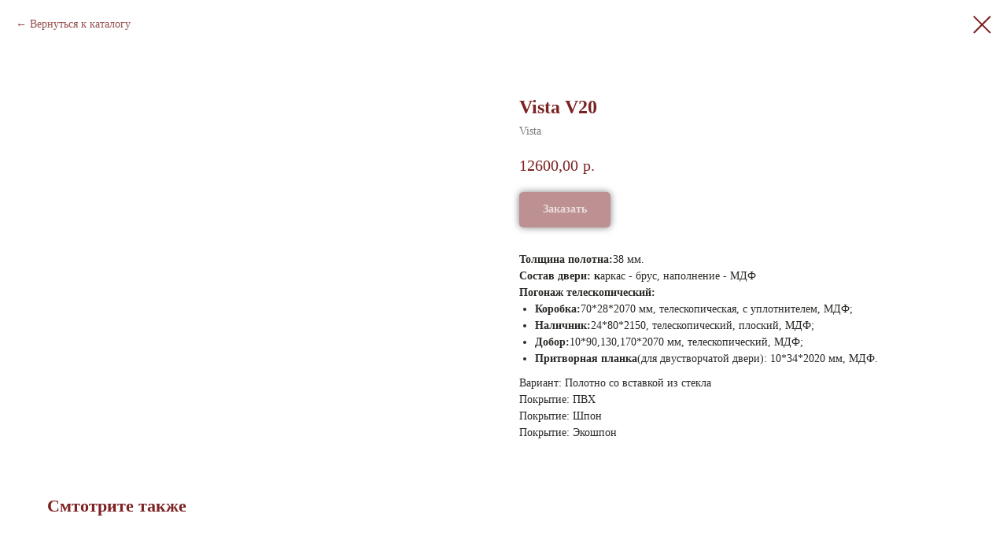

--- FILE ---
content_type: text/html; charset=UTF-8
request_url: https://lightdoors72.ru/catalog/tproduct/438057749-362324075501-vista-v20
body_size: 11680
content:
<!DOCTYPE html><html><head><meta charset="utf-8" /><meta http-equiv="Content-Type" content="text/html; charset=utf-8" /><meta name="viewport" content="width=device-width, initial-scale=1.0" /> <meta name="yandex-verification" content="4d0bbed1612bd669" /><!--metatextblock-->
<title>Vista V20 - Vista</title>
<meta name="description" content="">
<meta name="keywords" content="">
<meta property="og:title" content="Vista V20" />
<meta property="og:description" content="" />
<meta property="og:type" content="website" />
<meta property="og:url" content="https://lightdoors72.ru/catalog/tproduct/438057749-362324075501-vista-v20" />
<meta property="og:image" content="https://static.tildacdn.com/tild3266-3261-4635-a561-643033343235/V20.png" />
<link rel="canonical" href="https://lightdoors72.ru/catalog/tproduct/438057749-362324075501-vista-v20" />
<!--/metatextblock--><meta name="format-detection" content="telephone=no" /><meta http-equiv="x-dns-prefetch-control" content="on"><link rel="dns-prefetch" href="https://ws.tildacdn.com"><link rel="dns-prefetch" href="https://static.tildacdn.com"><link rel="shortcut icon" href="https://static.tildacdn.com/tild3964-3131-4437-b761-633665313766/favicon.ico" type="image/x-icon" /><link rel="apple-touch-icon" href="https://static.tildacdn.com/tild6432-3863-4536-b364-643634326262/WhatsApp_Image_2022-.png"><link rel="apple-touch-icon" sizes="76x76" href="https://static.tildacdn.com/tild6432-3863-4536-b364-643634326262/WhatsApp_Image_2022-.png"><link rel="apple-touch-icon" sizes="152x152" href="https://static.tildacdn.com/tild6432-3863-4536-b364-643634326262/WhatsApp_Image_2022-.png"><link rel="apple-touch-startup-image" href="https://static.tildacdn.com/tild6432-3863-4536-b364-643634326262/WhatsApp_Image_2022-.png"><meta name="msapplication-TileColor" content="#000000"><meta name="msapplication-TileImage" content="https://static.tildacdn.com/tild3566-6433-4732-b337-626230646636/WhatsApp_Image_2022-.png"><!-- Assets --><script src="https://neo.tildacdn.com/js/tilda-fallback-1.0.min.js" charset="utf-8" async></script><link rel="stylesheet" href="https://static.tildacdn.com/css/tilda-grid-3.0.min.css" type="text/css" media="all" onerror="this.loaderr='y';"/><link rel="stylesheet" href="https://static.tildacdn.com/ws/project5376062/tilda-blocks-page26693970.min.css?t=1682779730" type="text/css" media="all" onerror="this.loaderr='y';" /><link rel="stylesheet" href="https://static.tildacdn.com/css/tilda-animation-2.0.min.css" type="text/css" media="all" onerror="this.loaderr='y';" /><link rel="stylesheet" href="https://static.tildacdn.com/css/tilda-popup-1.1.min.css" type="text/css" media="all" /><link rel="stylesheet" href="https://static.tildacdn.com/css/tilda-slds-1.4.min.css" type="text/css" media="all" /><link rel="stylesheet" href="https://static.tildacdn.com/css/tilda-catalog-1.1.min.css" type="text/css" media="all" /><link rel="stylesheet" href="https://static.tildacdn.com/css/tilda-forms-1.0.min.css" type="text/css" media="all" onerror="this.loaderr='y';" /><link rel="stylesheet" href="https://static.tildacdn.com/css/tilda-menusub-1.0.min.css" type="text/css" media="all" /><link rel="stylesheet" href="https://static.tildacdn.com/css/tilda-zoom-2.0.min.css" type="text/css" media="all" /><link rel="stylesheet" type="text/css" href="/custom.css?t=1682779730"><script type="text/javascript">(function (d) {
if (!d.visibilityState) {
var s = d.createElement('script');
s.src = 'https://static.tildacdn.com/js/tilda-polyfill-1.0.min.js';
d.getElementsByTagName('head')[0].appendChild(s);
}
})(document);
function t_onReady(func) {
if (document.readyState != 'loading') {
func();
} else {
document.addEventListener('DOMContentLoaded', func);
}
}
function t_onFuncLoad(funcName, okFunc, time) {
if (typeof window[funcName] === 'function') {
okFunc();
} else {
setTimeout(function() {
t_onFuncLoad(funcName, okFunc, time);
},(time || 100));
}
}function t_throttle(fn, threshhold, scope) {return function () {fn.apply(scope || this, arguments);};}
		if (navigator.userAgent.indexOf('Android') !== -1) {
			var l = document.createElement('link');
			l.rel = 'stylesheet';
			l.href = 'https://static.tildacdn.com/css/fonts-georgia.css';
			l.media = 'all';
			document.getElementsByTagName('head')[0].appendChild(l);
		}
		</script><script src="https://static.tildacdn.com/js/tilda-scripts-3.0.min.js" charset="utf-8" defer onerror="this.loaderr='y';"></script><script src="https://static.tildacdn.com/ws/project5376062/tilda-blocks-page26693970.min.js?t=1682779730" charset="utf-8" onerror="this.loaderr='y';"></script><script src="https://static.tildacdn.com/js/lazyload-1.3.min.js" charset="utf-8" async onerror="this.loaderr='y';"></script><script src="https://static.tildacdn.com/js/tilda-animation-2.0.min.js" charset="utf-8" async onerror="this.loaderr='y';"></script><script src="https://static.tildacdn.com/js/hammer.min.js" charset="utf-8" async onerror="this.loaderr='y';"></script><script src="https://static.tildacdn.com/js/tilda-slds-1.4.min.js" charset="utf-8" async onerror="this.loaderr='y';"></script><script src="https://static.tildacdn.com/js/tilda-products-1.0.min.js" charset="utf-8" async onerror="this.loaderr='y';"></script><script src="https://static.tildacdn.com/js/tilda-catalog-1.1.min.js" charset="utf-8" async onerror="this.loaderr='y';"></script><script src="https://static.tildacdn.com/js/tilda-forms-1.0.min.js" charset="utf-8" async onerror="this.loaderr='y';"></script><script src="https://static.tildacdn.com/js/tilda-cart-1.0.min.js" charset="utf-8" async onerror="this.loaderr='y';"></script><script src="https://static.tildacdn.com/js/tilda-menusub-1.0.min.js" charset="utf-8" async onerror="this.loaderr='y';"></script><script src="https://static.tildacdn.com/js/tilda-menu-1.0.min.js" charset="utf-8" async onerror="this.loaderr='y';"></script><script src="https://static.tildacdn.com/js/tilda-popup-1.0.min.js" charset="utf-8" async onerror="this.loaderr='y';"></script><script src="https://static.tildacdn.com/js/tilda-zoom-2.0.min.js" charset="utf-8" async onerror="this.loaderr='y';"></script><script src="https://static.tildacdn.com/js/tilda-skiplink-1.0.min.js" charset="utf-8" async onerror="this.loaderr='y';"></script><script src="https://static.tildacdn.com/js/tilda-events-1.0.min.js" charset="utf-8" async onerror="this.loaderr='y';"></script><script type="text/javascript">window.dataLayer = window.dataLayer || [];</script><!-- Global Site Tag (gtag.js) - Google Analytics --><script type="text/javascript" data-tilda-cookie-type="analytics">window.mainTracker='gtag';
window.gtagTrackerID = 'G-GC4HCNZ5Q2';
function gtag(){dataLayer.push(arguments);}
setTimeout(function(){ (function(w,d,s,i){
var f=d.getElementsByTagName(s)[0],
j=d.createElement(s);j.async=true;j.src='https://www.googletagmanager.com/gtag/js?id='+i;f.parentNode.insertBefore(j,f);
gtag('js', new Date());
gtag('config',i,{});
})(window,document,'script',window.gtagTrackerID);
}, 2000);</script><script type="text/javascript">(function () {
if((/bot|google|yandex|baidu|bing|msn|duckduckbot|teoma|slurp|crawler|spider|robot|crawling|facebook/i.test(navigator.userAgent))===false && typeof(sessionStorage)!='undefined' && sessionStorage.getItem('visited')!=='y' && document.visibilityState){
var style=document.createElement('style');
style.type='text/css';
style.innerHTML='@media screen and (min-width: 980px) {.t-records {opacity: 0;}.t-records_animated {-webkit-transition: opacity ease-in-out .2s;-moz-transition: opacity ease-in-out .2s;-o-transition: opacity ease-in-out .2s;transition: opacity ease-in-out .2s;}.t-records.t-records_visible {opacity: 1;}}';
document.getElementsByTagName('head')[0].appendChild(style);
function t_setvisRecs(){
var alr=document.querySelectorAll('.t-records');
Array.prototype.forEach.call(alr, function(el) {
el.classList.add("t-records_animated");
});
setTimeout(function () {
Array.prototype.forEach.call(alr, function(el) {
el.classList.add("t-records_visible");
});
sessionStorage.setItem("visited", "y");
}, 400);
} 
document.addEventListener('DOMContentLoaded', t_setvisRecs);
}
})();</script></head><body class="t-body" style="margin:0;"><!--allrecords--><div id="allrecords" class="t-records" data-product-page="y" data-hook="blocks-collection-content-node" data-tilda-project-id="5376062" data-tilda-page-id="26693970" data-tilda-page-alias="catalog" data-tilda-formskey="b7cb02f025dc55c6023c5c3c65376062" data-tilda-lazy="yes">


<!-- PRODUCT START -->

                
                        
                    
        
        

<div id="rec438057749" class="r t-rec" style="background-color:#ffffff;" data-bg-color="#ffffff">
    <div class="t-store t-store__prod-snippet__container">

        
                <div class="t-store__prod-popup__close-txt-wr" style="position:absolute;">
            <a href="https://lightdoors72.ru/catalog" class="js-store-close-text t-store__prod-popup__close-txt t-descr t-descr_xxs" style="color:#7c2223;">
                Вернуться к каталогу
            </a>
        </div>
        
        <a href="https://lightdoors72.ru/catalog" class="t-popup__close" style="position:absolute; background-color:#ffffff">
            <div class="t-popup__close-wrapper">
                <svg class="t-popup__close-icon t-popup__close-icon_arrow" width="26px" height="26px" viewBox="0 0 26 26" version="1.1" xmlns="http://www.w3.org/2000/svg" xmlns:xlink="http://www.w3.org/1999/xlink"><path d="M10.4142136,5 L11.8284271,6.41421356 L5.829,12.414 L23.4142136,12.4142136 L23.4142136,14.4142136 L5.829,14.414 L11.8284271,20.4142136 L10.4142136,21.8284271 L2,13.4142136 L10.4142136,5 Z" fill="#7c2223"></path></svg>
                <svg class="t-popup__close-icon t-popup__close-icon_cross" width="23px" height="23px" viewBox="0 0 23 23" version="1.1" xmlns="http://www.w3.org/2000/svg" xmlns:xlink="http://www.w3.org/1999/xlink"><g stroke="none" stroke-width="1" fill="#7c2223" fill-rule="evenodd"><rect transform="translate(11.313708, 11.313708) rotate(-45.000000) translate(-11.313708, -11.313708) " x="10.3137085" y="-3.6862915" width="2" height="30"></rect><rect transform="translate(11.313708, 11.313708) rotate(-315.000000) translate(-11.313708, -11.313708) " x="10.3137085" y="-3.6862915" width="2" height="30"></rect></g></svg>
            </div>
        </a>
        
        <div class="js-store-product js-product t-store__product-snippet" data-product-lid="362324075501" data-product-uid="362324075501" itemscope itemtype="http://schema.org/Product">
            <meta itemprop="productID" content="362324075501" />

            <div class="t-container">
                <div>
                    <meta itemprop="image" content="https://static.tildacdn.com/tild3266-3261-4635-a561-643033343235/V20.png" />
                    <div class="t-store__prod-popup__slider js-store-prod-slider t-store__prod-popup__col-left t-col t-col_6">
                        <div class="js-product-img" style="width:100%;padding-bottom:75%;background-size:cover;opacity:0;">
                        </div>
                    </div>
                    <div class="t-store__prod-popup__info t-align_left t-store__prod-popup__col-right t-col t-col_6">

                        <div class="t-store__prod-popup__title-wrapper">
                            <h1 class="js-store-prod-name js-product-name t-store__prod-popup__name t-name t-name_xl" itemprop="name" style="color:#7c2223;font-family:Georgia;">Vista V20</h1>
                            <div class="t-store__prod-popup__brand t-descr t-descr_xxs" itemprop="brand" itemscope itemtype="https://schema.org/Brand">
                                <span itemprop="name" class="js-product-brand">Vista</span>                            </div>
                            <div class="t-store__prod-popup__sku t-descr t-descr_xxs">
                                <span class="js-store-prod-sku js-product-sku" translate="no" >
                                    
                                </span>
                            </div>
                        </div>

                                                                        <div itemprop="offers" itemscope itemtype="http://schema.org/AggregateOffer" style="display:none;">
                            <meta itemprop="lowPrice" content="12600.00" />
                            <meta itemprop="highPrice" content="12600.00" />
                            <meta itemprop="priceCurrency" content="RUB" />
                                                        <link itemprop="availability" href="http://schema.org/InStock">
                                                                                    <div itemprop="offers" itemscope itemtype="http://schema.org/Offer" style="display:none;">
                                <meta itemprop="serialNumber" content="727261921031" />
                                                                <meta itemprop="price" content="12600.00" />
                                <meta itemprop="priceCurrency" content="RUB" />
                                                                <link itemprop="availability" href="http://schema.org/InStock">
                                                            </div>
                                                        <div itemprop="offers" itemscope itemtype="http://schema.org/Offer" style="display:none;">
                                <meta itemprop="serialNumber" content="558305266531" />
                                                                <meta itemprop="price" content="12600.00" />
                                <meta itemprop="priceCurrency" content="RUB" />
                                                                <link itemprop="availability" href="http://schema.org/InStock">
                                                            </div>
                                                        <div itemprop="offers" itemscope itemtype="http://schema.org/Offer" style="display:none;">
                                <meta itemprop="serialNumber" content="586322597881" />
                                                                <meta itemprop="price" content="12600.00" />
                                <meta itemprop="priceCurrency" content="RUB" />
                                                                <link itemprop="availability" href="http://schema.org/InStock">
                                                            </div>
                                                        <div itemprop="offers" itemscope itemtype="http://schema.org/Offer" style="display:none;">
                                <meta itemprop="serialNumber" content="846360310691" />
                                                                <meta itemprop="price" content="12600.00" />
                                <meta itemprop="priceCurrency" content="RUB" />
                                                                <link itemprop="availability" href="http://schema.org/InStock">
                                                            </div>
                                                    </div>
                        
                                                
                        <div class="js-store-price-wrapper t-store__prod-popup__price-wrapper">
                            <div class="js-store-prod-price t-store__prod-popup__price t-store__prod-popup__price-item t-name t-name_md" style="color:#7c2223;font-weight:400;">
                                                                <div class="js-product-price js-store-prod-price-val t-store__prod-popup__price-value" data-product-price-def="12600.0000" data-product-price-def-str="12600,00">12600,00</div><div class="t-store__prod-popup__price-currency" translate="no">р.</div>
                                                            </div>
                            <div class="js-store-prod-price-old t-store__prod-popup__price_old t-store__prod-popup__price-item t-name t-name_md" style="color:#969696;font-weight:400;display:none;">
                                                                <div class="js-store-prod-price-old-val t-store__prod-popup__price-value"></div><div class="t-store__prod-popup__price-currency" translate="no">р.</div>
                                                            </div>
                        </div>

                        <div class="js-product-controls-wrapper">
                        </div>

                        <div class="t-store__prod-popup__links-wrapper">
                                                    </div>

                                                <div class="t-store__prod-popup__btn-wrapper"   tt="Заказать">
                                                        <a href="#order" class="t-store__prod-popup__btn t-store__prod-popup__btn_disabled t-btn t-btn_sm" style="color:#ffffff;background-color:#7c2223;border-radius:5px;-moz-border-radius:5px;-webkit-border-radius:5px;font-family:Georgia;box-shadow: 0px 0px 10px 0px rgba(0,0,0,1);">
                                <table style="width:100%; height:100%;">
                                    <tbody>
                                        <tr>
                                            <td class="js-store-prod-popup-buy-btn-txt">Заказать</td>
                                        </tr>
                                    </tbody>
                                </table>
                            </a>
                                                    </div>
                        
                        <div class="js-store-prod-text t-store__prod-popup__text t-descr t-descr_xxs" style="color:#292a26;font-family:Georgia;">
                                                    <div class="js-store-prod-all-text" itemprop="description">
                                <strong>Толщина полотна:</strong>38 мм.<br /><strong>Состав двери: к</strong>аркас - брус, наполнение - МДФ<br /><strong>Погонаж телескопический:</strong><br /><ul><li style="text-align: left;"><strong>Коробка:</strong>70*28*2070 мм, телескопическая, с уплотнителем, МДФ;</li><li style="text-align: left;"><strong>Наличник:</strong>24*80*2150, телескопический, плоский, МДФ;</li><li style="text-align: left;"><strong>Добор:</strong>10*90,130,170*2070 мм, телескопический, МДФ;</li><li style="text-align: left;"><strong>Притворная планка</strong>(для двустворчатой двери): 10*34*2020 мм, МДФ.</li></ul>                            </div>
                                                                            <div class="js-store-prod-all-charcs">
                                                                                                                        <p class="js-store-prod-charcs">Вариант: Полотно со вставкой из стекла</p>
                                                                                                                            <p class="js-store-prod-charcs">Покрытие: ПВХ</p>
                                                                                                                            <p class="js-store-prod-charcs">Покрытие: Шпон</p>
                                                                                                                            <p class="js-store-prod-charcs">Покрытие: Экошпон</p>
                                                                                                                                                                            </div>
                                                </div>

                    </div>
                </div>

                            </div>
        </div>
                <div class="t-store__relevants__container">
            <div class="t-container">
                <div class="t-col">
                    <div class="t-store__relevants__title t-uptitle t-uptitle_xxl" style="color:#7c2223;font-family:Georgia;">Смтотрите также</div>
                    <div class="t-store__relevants-grid-cont js-store-relevants-grid-cont js-store-grid-cont t-store__valign-buttons"></div>
                </div>
            </div>
        </div>
                <div class="js-store-error-msg t-store__error-msg-cont"></div>
        <div itemscope itemtype="http://schema.org/ImageGallery" style="display:none;">
                                                </div>

    </div>

                        
                        
    
    <style>
        /* body bg color */
        
        .t-body {
            background-color:#ffffff;
        }
        

        /* body bg color end */
        /* Slider stiles */
        .t-slds__bullet_active .t-slds__bullet_body {
            background-color: #7c2223 !important;
        }

        .t-slds__bullet:hover .t-slds__bullet_body {
            background-color: #7c2223 !important;
        }
        /* Slider stiles end */
    </style>
    

        
        
                
                
        
        <style>
        .t-store__product-snippet .t-btn:not(.t-animate_no-hover):hover{
            background-color: #ffffff !important;
            color: #7c2223 !important;
            
            box-shadow: 0px 0px 10px 0px rgba(0, 0, 0, 1) !important;
    	}
        .t-store__product-snippet .t-btn:not(.t-animate_no-hover){
            -webkit-transition: background-color 0.2s ease-in-out, color 0.2s ease-in-out, border-color 0.2s ease-in-out, box-shadow 0.2s ease-in-out; transition: background-color 0.2s ease-in-out, color 0.2s ease-in-out, border-color 0.2s ease-in-out, box-shadow 0.2s ease-in-out;
        }
        </style>
        

        
        
    <style>
        

        

        
    </style>
    
    
        
    <style>
        
    </style>
    
    
        
    <style>
        
    </style>
    
    
        
        <style>
    
                                    
        </style>
    
    
    <div class="js-store-tpl-slider-arrows" style="display: none;">
              


<style type="text/css">
  .t-slds__arrow_wrapper:hover .t-slds__arrow-withbg {
    border-color: #292a26 !important;
    
                              background-color: rgba() !important;
                      
  }
</style>


<div class="t-slds__arrow_wrapper t-slds__arrow_wrapper-left" data-slide-direction="left">
  <div class="t-slds__arrow t-slds__arrow-left " >
    <div class="t-slds__arrow_body t-slds__arrow_body-left" style="width: 17px;">
      <svg style="display: block" viewBox="0 0 17.3 33" xmlns="http://www.w3.org/2000/svg" xmlns:xlink="http://www.w3.org/1999/xlink">
                
        <style type="text/css">
          .t-slds__arrow_wrapper polyline {
            -webkit-transition:  stroke ease-in-out .2s;
            -moz-transition:  stroke ease-in-out .2s;
            -o-transition:  stroke ease-in-out .2s;
            transition:  stroke ease-in-out .2s;
          }
          .t-slds__arrow_wrapper:hover polyline {
            stroke: #292a26 !important;
          }
        </style>
        
                <desc>Left</desc>
        <polyline
        fill="none"
        stroke="#7c2223"
        stroke-linejoin="butt"
        stroke-linecap="butt"
        stroke-width="1"
        points="0.5,0.5 16.5,16.5 0.5,32.5"
        />
      </svg>
    </div>
  </div>
</div>
<div class="t-slds__arrow_wrapper t-slds__arrow_wrapper-right" data-slide-direction="right">
  <div class="t-slds__arrow t-slds__arrow-right " >
    <div class="t-slds__arrow_body t-slds__arrow_body-right" style="width: 17px;">
      <svg style="display: block" viewBox="0 0 17.3 33" xmlns="http://www.w3.org/2000/svg" xmlns:xlink="http://www.w3.org/1999/xlink">
        <desc>Right</desc>
        <polyline
        fill="none"
        stroke="#7c2223"
        stroke-linejoin="butt"
        stroke-linecap="butt"
        stroke-width="1"
        points="0.5,0.5 16.5,16.5 0.5,32.5"
        />
      </svg>
    </div>
  </div>
</div>    </div>

    
    <script>
        t_onReady(function() {
            var tildacopyEl = document.getElementById('tildacopy');
            if (tildacopyEl) tildacopyEl.style.display = 'none';

            var recid = '438057749';
            var options = {};
            var product = {"uid":362324075501,"rootpartid":8249587,"title":"Vista V20","brand":"Vista","text":"<strong>Толщина полотна:<\/strong>38 мм.<br \/><strong>Состав двери: к<\/strong>аркас - брус, наполнение - МДФ<br \/><strong>Погонаж телескопический:<\/strong><br \/><ul><li style=\"text-align: left;\"><strong>Коробка:<\/strong>70*28*2070 мм, телескопическая, с уплотнителем, МДФ;<\/li><li style=\"text-align: left;\"><strong>Наличник:<\/strong>24*80*2150, телескопический, плоский, МДФ;<\/li><li style=\"text-align: left;\"><strong>Добор:<\/strong>10*90,130,170*2070 мм, телескопический, МДФ;<\/li><li style=\"text-align: left;\"><strong>Притворная планка<\/strong>(для двустворчатой двери): 10*34*2020 мм, МДФ.<\/li><\/ul>","price":"12600.0000","gallery":[{"img":"https:\/\/static.tildacdn.com\/tild3266-3261-4635-a561-643033343235\/V20.png"}],"sort":1009889,"portion":1,"unit":"PCE","single":"y","newsort":0,"json_options":"[{\"title\":\"Размер\",\"params\":{\"view\":\"radio\",\"hasColor\":false,\"linkImage\":true},\"values\":[\"60х200\",\"70х200\",\"80х200\",\"90х200+\"]}]","json_chars":"[{\"title\": \"Вариант\", \"value\": \"Полотно со вставкой из стекла\"}, {\"title\": \"Покрытие\", \"value\": \"ПВХ\"}, {\"title\": \"Покрытие\", \"value\": \"Шпон\"}, {\"title\": \"Покрытие\", \"value\": \"Экошпон\"}]","externalid":"ovNEy36vujc4F0JohFU6","pack_label":"lwh","pack_x":0,"pack_y":0,"pack_z":0,"pack_m":0,"serverid":"master","servertime":"1723534073.1279","parentuid":"","editions":[{"uid":727261921031,"externalid":"yajA7RR2Bfh2z4g0V372","sku":"","price":"12 600.00","priceold":"","quantity":"","img":"","Размер":"60х200"},{"uid":558305266531,"externalid":"Z6O1jdpryBXabYxAz7SM","sku":"","price":"12 600.00","priceold":"","quantity":"","img":"","Размер":"70х200"},{"uid":586322597881,"externalid":"Y4zrpU82DGIPAC9XA6Fh","sku":"","price":"12 600.00","priceold":"","quantity":"","img":"","Размер":"80х200"},{"uid":846360310691,"externalid":"KlNsSJuJBzTDk6bdre03","sku":"","price":"12 600.00","priceold":"","quantity":"","img":"","Размер":"90х200+"}],"characteristics":[{"title":"Вариант","value":"Полотно со вставкой из стекла"},{"title":"Покрытие","value":"ПВХ"},{"title":"Покрытие","value":"Шпон"},{"title":"Покрытие","value":"Экошпон"}],"properties":[{"title":"Коробка с уплотнителем","params":{"type":"single"},"sort":1,"values":"Без коробок=+0\nКоробка 2,5шт=+2588"},{"title":"Комплект наличников","params":{"type":"single"},"sort":2,"values":"Без наличников=+0\nКомплект наличников(1 сторона)=+1800\nКомплект наличников(2 стороны)=+3600"},{"title":"Доборные элементы","params":{"type":"single"},"sort":3,"values":"Без доборных элементы=+0\nДобор(90мм 2,5шт)=+2025\nДобор(130мм 2,5шт)=+2700\nДобор(170мм 2,5шт)=+3335"}],"partuids":[254960416181,125909525611],"url":"https:\/\/lightdoors72.ru\/catalog\/tproduct\/438057749-362324075501-vista-v20"};

            // draw slider or show image for SEO
            if (window.isSearchBot) {
                var imgEl = document.querySelector('.js-product-img');
                if (imgEl) imgEl.style.opacity = '1';
            } else {
                
                var prodcard_optsObj = {
    hasWrap: false,
    txtPad: '',
    bgColor: '',
    borderRadius: '',
    shadowSize: '0px',
    shadowOpacity: '',
    shadowSizeHover: '',
    shadowOpacityHover: '',
    shadowShiftyHover: '',
    btnTitle1: 'Подробнее о товаре',
    btnLink1: 'popup',
    btnTitle2: 'Заказать',
    btnLink2: 'order',
    showOpts: false};

var price_optsObj = {
    color: '#7c2223',
    colorOld: '#969696',
    fontSize: '',
    fontWeight: '400'
};

var popup_optsObj = {
    columns: '6',
    columns2: '6',
    isVertical: '',
    align: 'left',
    btnTitle: 'Заказать',
    closeText: 'Вернуться к каталогу',
    iconColor: '#7c2223',
    containerBgColor: '#ffffff',
    overlayBgColorRgba: 'rgba(150,150,150,1)',
    popupStat: '',
    popupContainer: '',
    fixedButton: false,
    mobileGalleryStyle: ''
};

var slider_optsObj = {
    anim_speed: '',
    arrowColor: '#7c2223',
    videoPlayerIconColor: '',
    cycle: '',
    controls: '',
    bgcolor: ''
};

var slider_dotsOptsObj = {
    size: '',
    bgcolor: '#969696',
    bordersize: '',
    bgcoloractive: '#7c2223'
};

var slider_slidesOptsObj = {
    zoomable: true,
    bgsize: 'contain',
    ratio: '1.33'
};

var typography_optsObj = {
    descrColor: '#292a26',
    titleColor: '#7c2223'
};

var default_sortObj = {
    in_stock: false};

var btn1_style = 'box-shadow: 0px 0px 10px 0px rgba(0, 0, 0, ' + 100*0.01 + ');font-family:Georgia;border-radius:5px;-moz-border-radius:5px;-webkit-border-radius:5px;color:#ffffff;background-color:#7c2223;';
var btn2_style = 'box-shadow: 0px 0px 10px 0px rgba(0, 0, 0, ' + 100*0.01 + ');font-family:Georgia;border-radius:5px;-moz-border-radius:5px;-webkit-border-radius:5px;color:#7c2223;background-color:#eeeeee;border:1px solid #7c2223;';

var options_catalog = {
    btn1_style: btn1_style,
    btn2_style: btn2_style,
    storepart: '254960416181',
    prodCard: prodcard_optsObj,
    popup_opts: popup_optsObj,
    defaultSort: default_sortObj,
    slider_opts: slider_optsObj,
    slider_dotsOpts: slider_dotsOptsObj,
    slider_slidesOpts: slider_slidesOptsObj,
    typo: typography_optsObj,
    price: price_optsObj,
    blocksInRow: '4',
    imageHover: true,
    imageHeight: '',
    imageRatioClass: 't-store__card__imgwrapper_3-4',
    align: 'left',
    vindent: '',
    isHorizOnMob:false,
    itemsAnim: 'fadeinright',
    hasOriginalAspectRatio: true,
    markColor: '#ffffff',
    markBgColor: '#7c2223',
    currencySide: 'r',
    currencyTxt: 'р.',
    currencySeparator: ',',
    currencyDecimal: '',
    btnSize: 'sm',
    verticalAlignButtons: true,
    hideFilters: false,
    titleRelevants: 'Смтотрите также',
    showRelevants: '254960416181',
    relevants_slider: true,
    relevants_quantity: '4',
    isFlexCols: true,
    isPublishedPage: true,
    previewmode: true,
    colClass: 't-col t-col_3',
    ratio: '3_4',
    sliderthumbsside: '',
    showStoreBtnQuantity: '',
    tabs: '',
    galleryStyle: '',
    title_typo: '',
    descr_typo: '',
    price_typo: '',
    price_old_typo: '',
    menu_typo: '',
    options_typo: '',
    sku_typo: '',
    characteristics_typo: '',
    button_styles: '',
    button2_styles: '',
    buttonicon: '',
    buttoniconhover: '',
};                
                // emulate, get options_catalog from file store_catalog_fields
                options = options_catalog;
                options.typo.title = "color:#7c2223;font-family:Georgia;" || '';
                options.typo.descr = "color:#292a26;font-family:Georgia;" || '';

                try {
                    if (options.showRelevants) {
                        var itemsCount = '4';
                        var relevantsMethod;
                        switch (options.showRelevants) {
                            case 'cc':
                                relevantsMethod = 'current_category';
                                break;
                            case 'all':
                                relevantsMethod = 'all_categories';
                                break;
                            default:
                                relevantsMethod = 'category_' + options.showRelevants;
                                break;
                        }

                        t_onFuncLoad('t_store_loadProducts', function() {
                            t_store_loadProducts(
                                'relevants',
                                recid,
                                options,
                                false,
                                {
                                    currentProductUid: '362324075501',
                                    relevantsQuantity: itemsCount,
                                    relevantsMethod: relevantsMethod,
                                    relevantsSort: 'random'
                                }
                            );
                        });
                    }
                } catch (e) {
                    console.log('Error in relevants: ' + e);
                }
            }

            
                            options.popup_opts.btnTitle = 'Заказать';
                        

            window.tStoreOptionsList = [{"title":"Размер","params":{"view":"radio","hasColor":false,"linkImage":true},"values":[{"id":"14918047","value":"60х200"},{"id":"14918050","value":"70х200"},{"id":"14918053","value":"80х200"},{"id":"14918056","value":"90х200+"}]},{"title":"Цвет","params":{"view":"radio","hasColor":false,"linkImage":true},"values":[{"id":"15234394","value":"Беленый дуб"},{"id":"15278266","value":"Белый перламутр"},{"id":"15234712","value":"Белый ясень"},{"id":"15234583","value":"Венге"},{"id":"15236272","value":"Венге светлая"},{"id":"15234403","value":"Ель карпатская"},{"id":"15234400","value":"Золотистый дуб"},{"id":"15278269","value":"КТ Белый"},{"id":"15234580","value":"Лесной орех"},{"id":"15236092","value":"Лиственница Мокко"},{"id":"15236062","value":"Медь"},{"id":"15234778","value":"Меланж светлый"},{"id":"15234772","value":"Меланж темный"},{"id":"15278272","value":"ПВХ Бетон известковый"},{"id":"15288898","value":"ПВХ Дуб серый евро"},{"id":"15288907","value":"ПВХ Лиственница крем"},{"id":"15288904","value":"ПВХ Листвинница крем"},{"id":"15288901","value":"ПВХ Листвинница темная"}]},{"title":"Толщина полотна","params":{"view":"radio","hasColor":false,"linkImage":false},"values":[{"id":"15234709","value":"100 мм"},{"id":"15234406","value":"115 мм"},{"id":"15234397","value":"85 мм"}]},{"title":"Цвет стекла триплекс","params":{"view":"radio","hasColor":true,"linkImage":true},"values":[{"id":"15429181","color":"#ebebeb","value":"Бежевый триплекс"},{"id":"15296140","color":"#ffffff","value":"Белый триплекс"},{"id":"15296137","color":"#fcfcfc","value":"Прозрачный триплекс"},{"id":"15296143","color":"#050505","value":"Чёрный триплекс"}]},{"title":"Рисунок","params":{"view":"radio","hasColor":true,"linkImage":true},"values":[{"id":"15297646","color":"#ededed","value":"Водопад"},{"id":"15297643","color":"#050505","value":"Волна"},{"id":"15297652","color":"#ededed","value":"Горизонталь"},{"id":"15297655","color":"#ededed","value":"Лабиринт"},{"id":"15297640","color":"#fcfcfc","value":"Ритм"},{"id":"15297649","color":"#ededed","value":"Энигма"}]},{"title":"Модель","params":{"view":"radio","hasColor":false,"linkImage":true},"values":[{"id":"15621376","value":"Античная бронза"},{"id":"15618202","value":"Белый"},{"id":"15893011","value":"Белый кипарис"},{"id":"15629680","value":"Белый никель"},{"id":"15625063","value":"Белый никель\/чёрный никель"},{"id":"15625519","value":"Белый\/золото"},{"id":"15612748","value":"Бронза"},{"id":"15888385","value":"Ваниль"},{"id":"15612739","value":"Воронёный никель"},{"id":"15621190","value":"Воронёный никель\/чёрный"},{"id":"15891337","value":"Графит"},{"id":"15890116","value":"Дуб золотистый"},{"id":"15893008","value":"Дуб натуральный"},{"id":"15893017","value":"Дуб нордик"},{"id":"15890122","value":"Дуб снежный"},{"id":"15891340","value":"Жемчужный"},{"id":"15628822","value":"Золото"},{"id":"15621337","value":"Золото 24К"},{"id":"15629701","value":"Итальянская бронза"},{"id":"15612742","value":"Итальянский тиснёный"},{"id":"15893020","value":"Кедр серый"},{"id":"15893026","value":"Кедр снежный"},{"id":"15619684","value":"Кор бронза\/мат кор бронза"},{"id":"15625522","value":"Кофе"},{"id":"15891334","value":"Кремовый"},{"id":"16560109","value":"Латтэ"},{"id":"15893014","value":"Лиственница мокко"},{"id":"15621193","value":"Мат никель\/белый"},{"id":"15621187","value":"Мат никель\/бордовый"},{"id":"15619681","value":"Мат никель\/хром"},{"id":"15625447","value":"Матовая бронза"},{"id":"15612352","value":"Матовый никель"},{"id":"15624979","value":"Матовый хром"},{"id":"15625027","value":"Матовый хром\/белый"},{"id":"15625033","value":"Матовый хром\/хром"},{"id":"15625024","value":"Матовый хром\/чёрнй"},{"id":"15888382","value":"Платина"},{"id":"15773998","value":"Полированное золото"},{"id":"15888406","value":"Серый"},{"id":"15625180","value":"Состаренная бронза"},{"id":"15625555","value":"Состаренная бронза\/серый кракелюр"},{"id":"15625204","value":"Состаренное серебро"},{"id":"15625552","value":"Состаренное серебро\/серый кракелюр"},{"id":"15893023","value":"Темный кипарис"},{"id":"15618205","value":"Флорентийское золото"},{"id":"15612751","value":"Хром"},{"id":"15625549","value":"Хром\/белая керамика"},{"id":"15619675","value":"Хром\/белый"},{"id":"15619678","value":"Хром\/бордовый"},{"id":"15619198","value":"Хром\/коричневый"},{"id":"15625066","value":"Хром\/полированный хром"},{"id":"15890119","value":"Чёрное дерево"},{"id":"15612745","value":"Чёрный"},{"id":"15629677","value":"Чёрный никель"},{"id":"15625609","value":"Чёрный\/белый"}]}];

            t_onFuncLoad('t_store_productInit', function() {
                t_store_productInit(recid, options, product);
            });

            // if user coming from catalog redirect back to main page
            if (window.history.state && (window.history.state.productData || window.history.state.storepartuid)) {
                window.onpopstate = function() {
                    window.history.replaceState(null, null, window.location.origin);
                    window.location.replace(window.location.origin);
                };
            }
        });
    </script>
    

</div>


<!-- PRODUCT END -->

<div id="rec454731300" class="r t-rec" style="" data-animationappear="off" data-record-type="706"><!-- @classes: t-text t-text_xs t-name t-name_xs t-name_md t-btn t-btn_sm --><script>t_onReady(function () {
setTimeout(function () {
t_onFuncLoad('tcart__init', function () {
tcart__init('454731300');
});
}, 50);
/* fix for Android */
var userAgent = navigator.userAgent.toLowerCase();
var isAndroid = userAgent.indexOf('android') !== -1;
var body = document.body;
if (!body) return;
var isScrollablefFix = body.classList.contains('t-body_scrollable-fix-for-android');
if (isAndroid && !isScrollablefFix) {
body.classList.add('t-body_scrollable-fix-for-android');
document.head.insertAdjacentHTML(
'beforeend',
'<style>@media screen and (max-width: 560px) {\n.t-body_scrollable-fix-for-android {\noverflow: visible !important;\n}\n}\n</style>'
);
console.log('Android css fix was inited');
}
/* fix Instagram iPhone keyboard bug */
if (userAgent.indexOf('instagram') !== -1 && userAgent.indexOf('iphone') !== -1) {
body.style.position = 'relative';
}
var rec = document.querySelector('#rec454731300');
if (!rec) return;
var cartWindow = rec.querySelector('.t706__cartwin');
var allRecords = document.querySelector('.t-records');
var currentMode = allRecords.getAttribute('data-tilda-mode');
if (cartWindow && currentMode !== 'edit' && currentMode !== 'preview') {
cartWindow.addEventListener(
'scroll',
t_throttle(function () {
if (window.lazy === 'y' || document.querySelector('#allrecords').getAttribute('data-tilda-lazy') === 'yes') {
t_onFuncLoad('t_lazyload_update', function () {
t_lazyload_update();
});
}
}, 500)
);
}
});</script><div class="t706" data-cart-countdown="yes" data-opencart-onorder="yes" data-project-currency="р." data-project-currency-side="r" data-project-currency-sep="," data-project-currency-code="RUB" ><div class="t706__carticon" style=""><div class="t706__carticon-text t-name t-name_xs">Click to order</div> <div class="t706__carticon-wrapper"><div class="t706__carticon-imgwrap" ><svg role="img" class="t706__carticon-img" xmlns="http://www.w3.org/2000/svg" viewBox="0 0 64 64"><path fill="none" stroke-width="2" stroke-miterlimit="10" d="M44 18h10v45H10V18h10z"/><path fill="none" stroke-width="2" stroke-miterlimit="10" d="M22 24V11c0-5.523 4.477-10 10-10s10 4.477 10 10v13"/></svg></div><div class="t706__carticon-counter js-carticon-counter"></div></div></div><div class="t706__cartwin"><div class="t706__close t706__cartwin-close"><button type="button" class="t706__close-button t706__cartwin-close-wrapper" aria-label="Закрыть корзину"><svg role="presentation" class="t706__close-icon t706__cartwin-close-icon" width="23px" height="23px" viewBox="0 0 23 23" version="1.1" xmlns="http://www.w3.org/2000/svg" xmlns:xlink="http://www.w3.org/1999/xlink"><g stroke="none" stroke-width="1" fill="#fff" fill-rule="evenodd"><rect transform="translate(11.313708, 11.313708) rotate(-45.000000) translate(-11.313708, -11.313708) " x="10.3137085" y="-3.6862915" width="2" height="30"></rect><rect transform="translate(11.313708, 11.313708) rotate(-315.000000) translate(-11.313708, -11.313708) " x="10.3137085" y="-3.6862915" width="2" height="30"></rect></g></svg> </button> </div><div class="t706__cartwin-content"><div class="t706__cartwin-top"><div class="t706__cartwin-heading t-name t-name_xl"></div></div> <div class="t706__cartwin-products"></div><div class="t706__cartwin-bottom"><div class="t706__cartwin-prodamount-wrap t-descr t-descr_sm"><span class="t706__cartwin-prodamount-label">Total:&nbsp;</span><span class="t706__cartwin-prodamount"></span></div></div> <div class="t706__orderform "> <form id="form454731300" name='form454731300' role="form" action='' method='POST' data-formactiontype="0" data-inputbox=".t-input-group" class="t-form js-form-proccess t-form_inputs-total_3 " data-formsended-callback="t706_onSuccessCallback" ><!-- NO ONE SERVICES CONNECTED --> <input type="hidden" name="tildaspec-formname" tabindex="-1" value="Cart"><div class="js-successbox t-form__successbox t-text t-text_md" 
aria-live="polite" 
style="display:none;"
></div><div class="t-form__inputsbox"><div class="t-input-group t-input-group_nm" data-input-lid="1496239431201" 
><label for='input_1496239431201' class="t-input-title t-descr t-descr_md" id="field-title_1496239431201" data-redactor-toolbar="no" field="li_title__1496239431201" style="">Имя</label><div class="t-input-block"><input type="text" 
autocomplete="name" 
name="Name" 
id="input_1496239431201" 
class="t-input js-tilda-rule " 
value="" data-tilda-req="1" aria-required="true" data-tilda-rule="name" 
aria-describedby="error_1496239431201" 
style="color:#000000;border:1px solid #000000;"><div class="t-input-error" aria-live="polite" id="error_1496239431201"></div></div></div><div class="t-input-group t-input-group_em" data-input-lid="1496239459190" 
><label for='input_1496239459190' class="t-input-title t-descr t-descr_md" id="field-title_1496239459190" data-redactor-toolbar="no" field="li_title__1496239459190" style="">Ваш Email</label><div class="t-input-block"><input type="text" 
autocomplete="email" 
name="Email" 
id="input_1496239459190" 
class="t-input js-tilda-rule " 
value="" data-tilda-rule="email" 
aria-describedby="error_1496239459190" 
style="color:#000000;border:1px solid #000000;"><div class="t-input-error" aria-live="polite" id="error_1496239459190"></div></div></div><div class="t-input-group t-input-group_ph" data-input-lid="1496239478607" 
><label for='input_1496239478607' class="t-input-title t-descr t-descr_md" id="field-title_1496239478607" data-redactor-toolbar="no" field="li_title__1496239478607" style="">Телефон</label><div class="t-input-block"><input type="tel" 
autocomplete="tel" 
name="Phone" 
id="input_1496239478607" data-phonemask-init="no" data-phonemask-id="454731300" data-phonemask-lid="1496239478607" data-phonemask-maskcountry="RU" 
class="t-input js-phonemask-input js-tilda-rule " 
value="" 
placeholder="+1(999)999-9999" data-tilda-req="1" aria-required="true" 
aria-describedby="error_1496239478607" 
style="color:#000000;border:1px solid #000000;"><script type="text/javascript">if (! document.getElementById('t-phonemask-script')) {
(function (d, w, o) {
var n=d.getElementsByTagName(o)[0],s=d.createElement(o),f=function(){n.parentNode.insertBefore(s,n);};
s.type = "text/javascript";
s.async = true;
s.id = 't-phonemask-script';
s.src="https://static.tildacdn.com/js/tilda-phone-mask-1.1.min.js";
if (w.opera=="[object Opera]") {d.addEventListener("DOMContentLoaded", f, false);} else { f(); }
})(document, window, 'script');
} else {
t_onReady(function () {
t_onFuncLoad('t_form_phonemask_load', function () {
var phoneMasks = document.querySelectorAll('#rec454731300 [data-phonemask-lid="1496239478607"]');
t_form_phonemask_load(phoneMasks);
});
});
}</script><div class="t-input-error" aria-live="polite" id="error_1496239478607"></div></div></div><div class="t-form__errorbox-middle"><div class="js-errorbox-all t-form__errorbox-wrapper" style="display:none;"><div class="t-form__errorbox-text t-text t-text_md"><p class="t-form__errorbox-item js-rule-error js-rule-error-all"></p><p class="t-form__errorbox-item js-rule-error js-rule-error-req"></p><p class="t-form__errorbox-item js-rule-error js-rule-error-email"></p><p class="t-form__errorbox-item js-rule-error js-rule-error-name"></p><p class="t-form__errorbox-item js-rule-error js-rule-error-phone"></p><p class="t-form__errorbox-item js-rule-error js-rule-error-minlength"></p><p class="t-form__errorbox-item js-rule-error js-rule-error-string"></p></div></div> </div><div class="t-form__submit"><button type="submit" class="t-submit" style="color:#ffffff;background-color:#000000;" >Checkout</button></div></div><div class="t-form__errorbox-bottom"><div class="js-errorbox-all t-form__errorbox-wrapper" style="display:none;"><div class="t-form__errorbox-text t-text t-text_md"><p class="t-form__errorbox-item js-rule-error js-rule-error-all"></p><p class="t-form__errorbox-item js-rule-error js-rule-error-req"></p><p class="t-form__errorbox-item js-rule-error js-rule-error-email"></p><p class="t-form__errorbox-item js-rule-error js-rule-error-name"></p><p class="t-form__errorbox-item js-rule-error js-rule-error-phone"></p><p class="t-form__errorbox-item js-rule-error js-rule-error-minlength"></p><p class="t-form__errorbox-item js-rule-error js-rule-error-string"></p></div></div> </div></form><style>#rec454731300 input::-webkit-input-placeholder {color:#000000; opacity: 0.5;}
#rec454731300 input::-moz-placeholder {color:#000000; opacity: 0.5;}
#rec454731300 input:-moz-placeholder {color:#000000; opacity: 0.5;}
#rec454731300 input:-ms-input-placeholder {color:#000000; opacity: 0.5;}
#rec454731300 textarea::-webkit-input-placeholder {color:#000000; opacity: 0.5;}
#rec454731300 textarea::-moz-placeholder {color:#000000; opacity: 0.5;}
#rec454731300 textarea:-moz-placeholder {color:#000000; opacity: 0.5;}
#rec454731300 textarea:-ms-input-placeholder {color:#000000; opacity: 0.5;}</style></div></div> </div><div class="t706__cartdata"></div></div><style></style></div>



</div>
<!--/allrecords--><!-- Stat --><!-- Yandex.Metrika counter 88448818 --> <script type="text/javascript" data-tilda-cookie-type="analytics"> setTimeout(function(){ (function(m,e,t,r,i,k,a){m[i]=m[i]||function(){(m[i].a=m[i].a||[]).push(arguments)}; m[i].l=1*new Date();k=e.createElement(t),a=e.getElementsByTagName(t)[0],k.async=1,k.src=r,a.parentNode.insertBefore(k,a)}) (window, document, "script", "https://mc.yandex.ru/metrika/tag.js", "ym"); window.mainMetrikaId = 88448818; ym(window.mainMetrikaId , "init", { clickmap:true, trackLinks:true, accurateTrackBounce:true, webvisor:true,ecommerce:"dataLayer" }); }, 2000);</script><noscript><div><img src="https://mc.yandex.ru/watch/88448818" style="position:absolute; left:-9999px;" alt="" /></div></noscript> <!-- /Yandex.Metrika counter --> <script type="text/javascript">if (! window.mainTracker) { window.mainTracker = 'tilda'; }
window.tildastatscroll='yes'; 
setTimeout(function(){ (function (d, w, k, o, g) { var n=d.getElementsByTagName(o)[0],s=d.createElement(o),f=function(){n.parentNode.insertBefore(s,n);}; s.type = "text/javascript"; s.async = true; s.key = k; s.id = "tildastatscript"; s.src=g; if (w.opera=="[object Opera]") {d.addEventListener("DOMContentLoaded", f, false);} else { f(); } })(document, window, 'e0b05d8ef92fab2354dc479564c01eee','script','https://static.tildacdn.com/js/tilda-stat-1.0.min.js');
}, 2000); </script></body></html>

--- FILE ---
content_type: application/javascript
request_url: https://static.tildacdn.com/ws/project5376062/tilda-blocks-page26693970.min.js?t=1682779730
body_size: 5227
content:
window.isMobile=!1;if(/Android|webOS|iPhone|iPad|iPod|BlackBerry|IEMobile|Opera Mini/i.test(navigator.userAgent)){window.isMobile=!0}
window.isiOS=!1;if(/iPhone|iPad|iPod/i.test(navigator.userAgent)){window.isiOS=!0}
window.isiOSVersion='';if(window.isiOS){var version=(navigator.appVersion).match(/OS (\d+)_(\d+)_?(\d+)?/);if(version!==null){window.isiOSVersion=[parseInt(version[1],10),parseInt(version[2],10),parseInt(version[3]||0,10)]}}
window.isSafari=!1;if(/^((?!chrome|android).)*safari/i.test(navigator.userAgent)){window.isSafari=!0}
window.isSafariVersion='';if(window.isSafari){var version=(navigator.appVersion).match(/Version\/(\d+)\.(\d+)\.?(\d+)? Safari/);if(version!==null){window.isSafariVersion=[parseInt(version[1],10),parseInt(version[2],10),parseInt(version[3]||0,10)]}}
window.isIE=!!document.documentMode;function t_throttle(fn,threshhold,scope){var last;var deferTimer;threshhold||(threshhold=250);return function(){var context=scope||this;var now=+new Date();var args=arguments;if(last&&now<last+threshhold){clearTimeout(deferTimer);deferTimer=setTimeout(function(){last=now;fn.apply(context,args)},threshhold)}else{last=now;fn.apply(context,args)}}}
function t796_init(recId){var rec=document.getElementById('rec'+recId);if(!rec)return;var container=rec.querySelector('.t796');if(!container)return;var windowWidth=window.innerWidth;var screenMin=rec.getAttribute('data-screen-min');var screenMax=rec.getAttribute('data-screen-max');if(screenMin&&windowWidth<parseInt(screenMin,10))return!1;if(screenMax&&windowWidth>parseInt(screenMax,10))return!1;var shapeBorder=rec.querySelector('.t796__shape-border');var shapeRecId=container.getAttribute('data-shape-rec-ids');if(shapeRecId){shapeRecId=shapeRecId.split(',');for(var i=0;i<shapeRecId.length;i++){var shapeId=shapeRecId[i];var currentRec=document.querySelector('#rec'+shapeId);var currentShape=shapeBorder.cloneNode(!0);t796_setColor(rec,currentShape);t796_addDivider(currentRec,currentShape)}}else{var excludesBlocks=[215,316,390,651,702,706,708,750,756,766,825,862,868,943,945];var excludes='';for(var i=0;i<excludesBlocks.length;i++){excludes+=':not([data-record-type="'+excludesBlocks[i]+'"])'}
if(excludes.slice(-1)===','){excludes=excludes.slice(0,-1)}
var recs=[];if(shapeBorder.classList.contains('t796__shape-border_top')||shapeBorder.classList.contains('t796__shape-border_top-flip')){recs=t796__nextAll(rec,excludes)}
if(shapeBorder.classList.contains('t796__shape-border_bottom')||shapeBorder.classList.contains('t796__shape-border_bottom-flip')){recs=t796__prevAll(rec,excludes)}
if(recs.length!==0){var currentShape=shapeBorder.cloneNode(!0);t796_setColor(rec,currentShape);t796_addDivider(recs[0],currentShape)}}}
function t796_setColor(rec,shape){if(shape.getAttribute('data-fill-color'))return;var nearestBlock;if(shape.classList.contains('t796__shape-border_bottom')||shape.classList.contains('t796__shape-border_bottom-flip')){var nextBlock=rec.nextElementSibling;if(nextBlock){nearestBlock=nextBlock.matches('.r')?nextBlock:!1}}else{var prevBlock=rec.previousElementSibling;if(prevBlock){nearestBlock=prevBlock.matches('.r')?prevBlock:!1}}
if(!nearestBlock)return;var fillColor=nearestBlock.getAttribute('data-bg-color');if(!fillColor)return;var svg=shape.querySelector('.t796__svg');if(svg)svg.style.fill=fillColor}
function t796_addDivider(rec,shape){if(!rec)return;rec.setAttribute('data-animationappear','off');rec.classList.remove('r_hidden');var cover=rec.querySelector('.t-cover');var zeroBlock=rec.querySelector('.t396');if(cover||zeroBlock){if(cover){var showLayers=cover.querySelectorAll('.t557__snow-layer');if(showLayers.length>0)shape.style.zIndex=1;var coverFilter=cover.querySelector('.t-cover__filter');if(coverFilter)coverFilter.insertAdjacentElement('afterend',shape)}
if(zeroBlock){zeroBlock.insertAdjacentElement('afterend',shape);rec.style.position='relative';var zeroFilter=zeroBlock.querySelector('.t396__filter');if(zeroFilter){var zIndex=1;var zeroArtboard=zeroBlock.querySelector('.t396__artboard');var isVisible=getComputedStyle(zeroArtboard,null).overflow==='visible';if(!isVisible)zIndex=99;shape.style.zIndex=zIndex}}
shape.style.display='block'}else{var wrapper=rec;var recordType=parseInt(rec.getAttribute('data-record-type'));if(!wrapper)return!0;wrapper.appendChild(shape);wrapper.style.position='relative';var excludesBlocks=[125,331,554,746,754,776,778,786,858,896,897,924,915,943,945,951,1025];if(excludesBlocks.indexOf(recordType)===-1){var notZIndexBlocks=[983];var firstDiv=wrapper.querySelector('div');firstDiv.style.position='relative';firstDiv.classList.add('t796_cont-near-shape-divider');if(notZIndexBlocks.indexOf(recordType)!==-1){firstDiv.style.zIndex=0}else{firstDiv.style.zIndex='1'}}
var blocks=[195,246,279,675,694,734,823,938];if(blocks.indexOf(recordType)!==-1){shape.style.zIndex=1}
shape.style.display='block'}}
function t796__nextAll(element,selector){var nextElements=[];var nextElement=element;while(nextElement.nextElementSibling){nextElement=nextElement.nextElementSibling;if(nextElement.id==='t-footer'){var footerElements=nextElement.querySelectorAll('.r');if(footerElements.length!==0){nextElement=footerElements[0];if(nextElement.matches(selector)){nextElements.push(nextElement)}
nextElements=nextElements.concat(t796__nextAll(nextElement,selector))}}else if(nextElement.matches(selector)){nextElements.push(nextElement)}}
return nextElements}
function t796__prevAll(element,selector){var prevElements=[];var prevElement=element;while(prevElement.previousElementSibling){prevElement=prevElement.previousElementSibling;if(prevElement.id==='t-header'){var headerElements=prevElement.querySelectorAll('.r');if(headerElements.length!==0){prevElement=headerElements[headerElements.length-1];if(prevElement.matches(selector)){prevElements.push(prevElement)}
prevElements=prevElements.concat(t796__prevAll(prevElement,selector))}}else if(prevElement.matches(selector)){prevElements.push(prevElement)}}
return prevElements}
if(!Element.prototype.matches){Element.prototype.matches=Element.prototype.matchesSelector||Element.prototype.msMatchesSelector||Element.prototype.mozMatchesSelector||Element.prototype.webkitMatchesSelector||Element.prototype.oMatchesSelector}
function t706_onSuccessCallback(){var products=document.querySelector('.t706__cartwin-products');var cartBottom=document.querySelector('.t706__cartwin-bottom');var cartForm=document.querySelector('.t706 .t-form__inputsbox');if(products)t706_slideUp(products,10);if(cartBottom)t706_slideUp(cartBottom,10);if(cartForm)t706_slideUp(cartForm,700);try{tcart__unlockScroll()}catch(error){}}
function t706_slideUp(target,duration){if(!target)return;if(!duration&&duration!==0)duration=500;target.style.transitionProperty='height, margin, padding';target.style.transitionDuration=duration+'ms';target.style.boxSizing='border-box';target.style.height=target.offsetHeight+'px';target.style.overflow='hidden';target.style.height='0';target.style.paddingTop='0';target.style.paddingBottom='0';target.style.marginTop='0';target.style.marginBottom='0';setTimeout(function(){target.style.display='none';target.style.height='';target.style.paddingTop='';target.style.paddingBottom='';target.style.marginTop='';target.style.marginBottom='';target.style.overflow='';target.style.transitionDuration='';target.style.transitionProperty=''},duration)}
function t890_init(recId,offset){var rec=document.getElementById('rec'+recId);if(!rec)return;var container=rec.querySelector('.t890');if(!container)return;var windowOffset=offset||window.innerHeight;rec.setAttribute('data-animationappear','off');rec.style.opacity=1;window.addEventListener('scroll',t_throttle(function(){if(window.pageYOffset>windowOffset){container.style.display='block'}else{t890__fadeOut(container)}},200));var isSafari=/^((?!chrome|android).)*safari/i.test(navigator.userAgent);rec.addEventListener('click',function(e){if(e.target.closest('.t890__arrow')){isSafari?t890__animateScrollPolyfill(0):t890__scrollToTop()}})}
function t890__fadeOut(el){if(el.style.display==='none')return;var opacity=1;var timer=setInterval(function(){el.style.opacity=opacity;opacity-=0.1;if(opacity<=0.1){clearInterval(timer);el.style.display='none';el.style.opacity=null}},20)}
function t890__scrollToTop(){if(window.isIE){window.scrollTo(0,0)}else{window.scrollTo({left:0,top:0,behavior:'smooth'})}}
function t890__animateScrollPolyfill(target){var documentHeight=Math.max(document.body.scrollHeight,document.documentElement.scrollHeight,document.body.offsetHeight,document.documentElement.offsetHeight,document.body.clientHeight,document.documentElement.clientHeight);var bottomViewportPoint=documentHeight-document.documentElement.clientHeight;if(target>bottomViewportPoint)target=bottomViewportPoint;if(target===window.pageYOffset)return!1;var currentPosition=window.pageYOffset;var step=(target-currentPosition)/30;var difference=window.pageYOffset;var timerID=setInterval(function(){difference+=step;window.scrollTo(0,difference);document.body.setAttribute('data-scrollable','true');if((target-currentPosition<0&&window.pageYOffset<=target)||(target-currentPosition>0&&window.pageYOffset>=target)){clearInterval(timerID);document.body.removeAttribute('data-scrollable')}},10)}
function t967_setLogoPadding(recid){var rec=document.getElementById('rec'+recid);if(!rec||window.innerWidth<=980)return;var menu=rec.querySelector('.t967');var logo=menu?menu.querySelector('.t967__logowrapper'):null;var leftWrap=menu?menu.querySelector('.t967__leftwrapper'):null;var rightWrap=menu?menu.querySelector('.t967__rightwrapper'):null;var logoWidth=logo?logo.offsetWidth:0;if(leftWrap)leftWrap.style.paddingRight=((logoWidth/2)+50)+'px';if(rightWrap)rightWrap.style.paddingRight=((logoWidth/2)+50)+'px'}
function t282_showMenu(recid){var rec=document.getElementById('rec'+recid);if(!rec)return;var menu=rec.querySelector('.t282');var submenu=rec.querySelector('.t-menusub__container');var allRec=document.getElementById('allrecords');var isEdit=allRec?allRec.getAttribute('data-tilda-mode')==='edit':!1;if(isEdit&&submenu){submenu.style.position='relative';submenu.style.zIndex='10';submenu.style.pointerEvents='none'}
var menuLinks=rec.querySelectorAll('.t-menusub__link-item');var menuContainer=rec.querySelector('.t282__container');var menuAndOverlay=rec.querySelectorAll('.t282__menu__container, .t282__overlay');var canBeClickedItems=rec.querySelectorAll('.t282 .t-menuburger, .t282__menu__link:not(.tooltipstered):not(.t282__menu__link_submenu), .t282__overlay');var menuBlock=rec.querySelector('.t282__menu__container');var menuWrapper=menu.querySelector('.t282__menu__wrapper');var menuContainerHeight=menuContainer?menuContainer.getBoundingClientRect().height:0;Array.prototype.forEach.call(canBeClickedItems,function(element){element.addEventListener('click',function(){if(element.closest('.t282__menu__link.tooltipstered, .t794__tm-link, .t978__tm-link, .t966__tm-link'))return;document.body.classList.toggle('t282_opened');Array.prototype.forEach.call(menuAndOverlay,function(el){el.style.transform='';if(element.closest('.t-menuburger')&&el.closest('.t282__menu__container')&&el.classList.contains('t282__closed')&&!window.isMobile){el.style.pointerEvents='none';setTimeout(function(){el.style.pointerEvents=''},500)}
var menuContainerHeight=menuContainer?menuContainer.getBoundingClientRect().height:0;if(element.closest('.t-menuburger')&&menuWrapper.clientHeight>menuBlock.clientHeight&&!el.classList.contains('t282__closed')){el.style.transform='translateY(calc(-100% - '+menuContainerHeight+'px))'}
el.classList.toggle('t282__closed')});if(menuBlock)menuBlock.style.top=menuContainerHeight+'px';var menuBurger=rec.querySelector('.t-menuburger')
if(menuBurger)menuBurger.classList.toggle('t-menuburger-opened',document.body.classList.contains('t282_opened'))
t282_highlight(recid)})});menu.addEventListener('clickedAnchorInTooltipMenu',function(){document.body.classList.remove('t282_opened');Array.prototype.forEach.call(menuAndOverlay,function(el){el.classList.add('t282__closed')})});Array.prototype.forEach.call(menuLinks,function(link){link.addEventListener('click',function(){document.body.classList.remove('t282_opened');Array.prototype.forEach.call(menuAndOverlay,function(el){el.classList.add('t282__closed')})})})}
function t282_changeSize(recid){var rec=document.getElementById('rec'+recid);if(!rec)return;var menu=rec.querySelector('.t282__container');var menuContainer=rec.querySelector('.t282__menu__container');var menuWrapper=document.getElementById('nav'+recid);var menuHeight=menu?menu.offsetHeight:0;var menuContainerHeight=menuContainer?menuContainer.offsetHeight:0;if(menuHeight>document.documentElement.clientHeight-menuContainerHeight){if(menuWrapper)menuWrapper.classList.add('t282__menu_static')}else{if(menuWrapper)menuWrapper.classList.remove('t282__menu_static')}}
function t282_changeBgOpacityMenu(recid){var rec=document.getElementById('rec'+recid);if(!rec)return;var menuBlocks=rec.querySelectorAll('.t282__container__bg');Array.prototype.forEach.call(menuBlocks,function(menu){var bgColor=menu.getAttribute('data-bgcolor-rgba');var bgColorAfterScroll=menu.getAttribute('data-bgcolor-rgba-afterscroll');var bgOpacity=menu.getAttribute('data-bgopacity');var bgOpacityTwo=menu.getAttribute('data-bgopacity2');var menuShadow=menu.getAttribute('data-menu-shadow')||'0';var menuShadowValue=menuShadow==='100'?menuShadow:'0.'+menuShadow;menu.style.backgroundColor=window.pageYOffset>20?bgColorAfterScroll:bgColor;if(window.pageYOffset>20&&bgOpacityTwo==='0'||window.pageYOffset<=20&&bgOpacity==='0.0'||menuShadow===' '){menu.style.boxShadow='none'}else{menu.style.boxShadow='0px 1px 3px rgba(0,0,0,'+menuShadowValue+')'}})}
function t282_highlight(recid){var url=window.location.href;var pathname=window.location.pathname;var hash=window.location.hash;if(url.substr(url.length-1)==='/'){url=url.slice(0,-1)}
if(pathname.substr(pathname.length-1)==='/'){pathname=pathname.slice(0,-1)}
if(pathname.charAt(0)==='/'){pathname=pathname.slice(1)}
if(pathname===''){pathname='/'}
var shouldBeActiveElements=document.querySelectorAll('.t282__menu a[href=\''+url+'\'], '+'.t282__menu a[href=\''+url+'/\'], '+'.t282__menu a[href=\''+pathname+'\'], '+'.t282__menu a[href=\'/'+pathname+'\'], '+'.t282__menu a[href=\''+pathname+'/\'], '+'.t282__menu a[href=\'/'+pathname+'/\']'+(hash?', .t282__menu a[href=\''+hash+'\']':'')+(hash?', .t282__menu a[href=\'/'+hash+'\']':'')+(hash?', .t282__menu a[href=\''+hash+'/\']':'')+(hash?', .t282__menu a[href=\'/'+hash+'/\']':''));var rec=document.getElementById('rec'+recid);var menuLinks=rec?rec.querySelectorAll('.t282__menu a'):[];Array.prototype.forEach.call(menuLinks,function(link){link.classList.remove('t-active')});Array.prototype.forEach.call(shouldBeActiveElements,function(link){link.classList.add('t-active')})}
function t282_appearMenu(recid){var record=document.getElementById('rec'+recid);var menuBlock=record.querySelector('.t282');var fixedMenu=menuBlock?menuBlock.querySelector('.t282__positionfixed'):null;if(!fixedMenu)return;var appearOffset=menuBlock.getAttribute('data-appearoffset');if(appearOffset&&appearOffset.indexOf('vh')!==-1){appearOffset=Math.floor((window.innerHeight*(parseInt(appearOffset)/100)))}
appearOffset=parseInt(appearOffset,10);var menuHeight=fixedMenu.clientHeight;if(typeof appearOffset==='number'&&window.pageYOffset>=appearOffset){if(fixedMenu.style.transform==='translateY(-'+menuHeight+'px)'){t282_slideUpElement(fixedMenu,menuHeight,'toBottom')}}else if(fixedMenu.style.transform==='translateY(0px)'){t282_slideUpElement(fixedMenu,menuHeight,'toTop')}else{fixedMenu.style.transform='translateY(-'+menuHeight+'px)';fixedMenu.style.opacity='0'}}
function t282_slideUpElement(menu,menuHeight,direction){var diff=direction==='toTop'?0:menuHeight;var diffOpacity=direction==='toTop'?1:0;var timerID=setInterval(function(){menu.style.transform='translateY(-'+diff+'px)';menu.style.opacity=diffOpacity.toString();diffOpacity=direction==='toTop'?diffOpacity-0.1:diffOpacity+0.1;diff=direction==='toTop'?diff+(menuHeight/20):diff-(menuHeight/20);if(direction==='toTop'&&diff>=menuHeight){menu.style.transform='translateY(-'+menuHeight+'px)';menu.style.opacity='0';clearInterval(timerID)}
if(direction==='toBottom'&&diff<=0){menu.style.transform='translateY(0px)';menu.style.opacity='1';clearInterval(timerID)}},10)}
function t702_initPopup(recId){var rec=document.getElementById('rec'+recId);if(!rec)return;var container=rec.querySelector('.t702');if(!container)return;rec.setAttribute('data-animationappear','off');rec.setAttribute('data-popup-subscribe-inited','y');rec.style.opacity=1;var documentBody=document.body;var popup=rec.querySelector('.t-popup');var popupTooltipHook=popup.getAttribute('data-tooltip-hook');var analitics=popup.getAttribute('data-track-popup');var popupCloseBtn=popup.querySelector('.t-popup__close');var hrefs=rec.querySelectorAll('a[href*="#"]');var submitHref=rec.querySelector('.t-submit[href*="#"]');if(popupTooltipHook){t_onFuncLoad('t_popup__addAttributesForAccessibility',function(){t_popup__addAttributesForAccessibility(popupTooltipHook)});document.addEventListener('click',function(event){var target=event.target;var href=target.closest('a[href$="'+popupTooltipHook+'"]')?target:!1;if(!href)return;event.preventDefault();t702_showPopup(recId);t_onFuncLoad('t_popup__resizePopup',function(){t_popup__resizePopup(recId)});t702__lazyLoad();if(analitics&&window.Tilda){Tilda.sendEventToStatistics(analitics,popupTooltipHook)}});t_onFuncLoad('t_popup__addClassOnTriggerButton',function(){t_popup__addClassOnTriggerButton(document,popupTooltipHook)})}
popup.addEventListener('scroll',t_throttle(function(){t702__lazyLoad()}));popup.addEventListener('click',function(event){var windowWithoutScrollBar=window.innerWidth-17;if(event.clientX>windowWithoutScrollBar)return;if(event.target===this)t702_closePopup(recId)});popupCloseBtn.addEventListener('click',function(){t702_closePopup(recId)});if(submitHref){submitHref.addEventListener('click',function(){if(documentBody.classList.contains('t-body_scroll-locked')){documentBody.classList.remove('t-body_scroll-locked')}})}
for(var i=0;i<hrefs.length;i++){hrefs[i].addEventListener('click',function(){var url=this.getAttribute('href');if(!url||url.substring(0,7)!='#price:'){t702_closePopup(recId);if(!url||url.substring(0,7)=='#popup:'){setTimeout(function(){documentBody.classList.add('t-body_popupshowed')},300)}}})}
function t702_escClosePopup(event){if(event.key==='Escape')t702_closePopup(recId)}
popup.addEventListener('tildamodal:show'+popupTooltipHook,function(){document.addEventListener('keydown',t702_escClosePopup)});popup.addEventListener('tildamodal:close'+popupTooltipHook,function(){document.removeEventListener('keydown',t702_escClosePopup)})}
function t702_lockScroll(){var documentBody=document.body;if(!documentBody.classList.contains('t-body_scroll-locked')){var bodyScrollTop=typeof window.pageYOffset!=='undefined'?window.pageYOffset:(document.documentElement||documentBody.parentNode||documentBody).scrollTop;documentBody.classList.add('t-body_scroll-locked');documentBody.style.top='-'+bodyScrollTop+'px';documentBody.setAttribute('data-popup-scrolltop',bodyScrollTop)}}
function t702_unlockScroll(){var documentBody=document.body;if(documentBody.classList.contains('t-body_scroll-locked')){var bodyScrollTop=documentBody.getAttribute('data-popup-scrolltop');documentBody.classList.remove('t-body_scroll-locked');documentBody.style.top=null;documentBody.removeAttribute('data-popup-scrolltop');document.documentElement.scrollTop=parseInt(bodyScrollTop)}}
function t702_showPopup(recId){var rec=document.getElementById('rec'+recId);if(!rec)return;var container=rec.querySelector('.t702');if(!container)return;var windowWidth=window.innerWidth;var screenMin=rec.getAttribute('data-screen-min');var screenMax=rec.getAttribute('data-screen-max');if(screenMin&&windowWidth<parseInt(screenMin,10))return;if(screenMax&&windowWidth>parseInt(screenMax,10))return;var popup=rec.querySelector('.t-popup');var popupTooltipHook=popup.getAttribute('data-tooltip-hook');var ranges=rec.querySelectorAll('.t-range');var documentBody=document.body;if(ranges.length){Array.prototype.forEach.call(ranges,function(range){t702__triggerEvent(range,'popupOpened')})}
t_onFuncLoad('t_popup__showPopup',function(){t_popup__showPopup(popup)});documentBody.classList.add('t-body_popupshowed');documentBody.classList.add('t702__body_popupshowed');if(/iPhone|iPad|iPod/i.test(navigator.userAgent)&&!window.MSStream&&window.isiOSVersion&&window.isiOSVersion[0]===11){setTimeout(function(){t702_lockScroll()},500)}
t702__lazyLoad();t702__triggerEvent(popup,'tildamodal:show'+popupTooltipHook)}
function t702_closePopup(recId){var rec=document.getElementById('rec'+recId);var popup=rec.querySelector('.t-popup');var popupTooltipHook=popup.getAttribute('data-tooltip-hook');var popupAll=document.querySelectorAll('.t-popup_show:not(.t-feed__post-popup):not(.t945__popup)');if(popupAll.length==1){document.body.classList.remove('t-body_popupshowed')}else{var newPopup=[];for(var i=0;i<popupAll.length;i++){if(popupAll[i].getAttribute('data-tooltip-hook')===popupTooltipHook){popupAll[i].classList.remove('t-popup_show');newPopup.push(popupAll[i])}}
if(newPopup.length===popupAll.length){document.body.classList.remove('t-body_popupshowed')}}
popup.classList.remove('t-popup_show');document.body.classList.remove('t702__body_popupshowed');if(/iPhone|iPad|iPod/i.test(navigator.userAgent)&&!window.MSStream&&window.isiOSVersion&&window.isiOSVersion[0]===11){t702_unlockScroll()}
t_onFuncLoad('t_popup__addFocusOnTriggerButton',function(){t_popup__addFocusOnTriggerButton()});setTimeout(function(){var popupHide=document.querySelectorAll('.t-popup:not(.t-popup_show)');for(var i=0;i<popupHide.length;i++){popupHide[i].style.display='none'}},300);t702__triggerEvent(popup,'tildamodal:close'+popupTooltipHook)}
function t702_sendPopupEventToStatistics(popupName){var virtPage='/tilda/popup/';var virtTitle='Popup: ';if(popupName.substring(0,7)=='#popup:'){popupName=popupName.substring(7)}
virtPage+=popupName;virtTitle+=popupName;if(window.Tilda&&typeof Tilda.sendEventToStatistics=='function'){Tilda.sendEventToStatistics(virtPage,virtTitle,'',0)}else{if(ga){if(window.mainTracker!='tilda'){ga('send',{hitType:'pageview',page:virtPage,title:virtTitle})}}
if(window.mainMetrika&&window[window.mainMetrika]){window[window.mainMetrika].hit(virtPage,{title:virtTitle,referer:window.location.href})}}}
function t702_onSuccess(form){t_onFuncLoad('t_forms__onSuccess',function(){t_forms__onSuccess(form)})}
function t702__lazyLoad(){if(window.lazy==='y'||document.getElementById('allrecords').getAttribute('data-tilda-lazy')==='yes'){t_onFuncLoad('t_lazyload_update',function(){t_lazyload_update()})}}
function t702__triggerEvent(el,eventName){var event;if(typeof window.CustomEvent==='function'){event=new CustomEvent(eventName)}else if(document.createEvent){event=document.createEvent('HTMLEvents');event.initEvent(eventName,!0,!1)}else if(document.createEventObject){event=document.createEventObject();event.eventType=eventName}
event.eventName=eventName;if(el.dispatchEvent){el.dispatchEvent(event)}else if(el.fireEvent){el.fireEvent('on'+event.eventType,event)}else if(el[eventName]){el[eventName]()}else if(el['on'+eventName]){el['on'+eventName]()}}